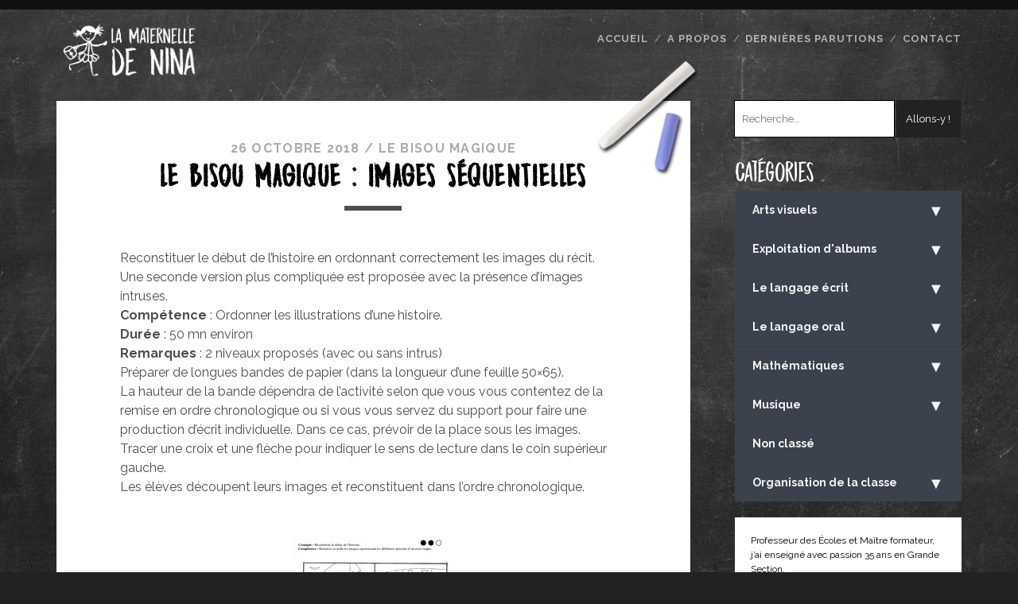

--- FILE ---
content_type: text/html; charset=UTF-8
request_url: http://www.lamaternelledenina.fr/2018/10/26/le-bisou-magique-images-sequentielles/
body_size: 12957
content:
<!DOCTYPE html>
<!--[if IE 9 ]>
<html class="ie9" lang="fr-FR"> <![endif]-->
<!--[if (gt IE 9)|!(IE)]><!-->
<html lang="fr-FR"><!--<![endif]-->

<head>
	<title>Le bisou magique : images séquentielles &#8211; La Maternelle de Nina</title>
<meta charset="UTF-8" />
<meta name="viewport" content="width=device-width, initial-scale=1" />
<meta name="template" content="Tracks 1.59" />
<meta name="generator" content="WordPress 4.9.28" />
<link rel='dns-prefetch' href='//s0.wp.com' />
<link rel='dns-prefetch' href='//s.gravatar.com' />
<link rel='dns-prefetch' href='//fonts.googleapis.com' />
<link rel='dns-prefetch' href='//s.w.org' />
<link rel="alternate" type="application/rss+xml" title="La Maternelle de Nina &raquo; Flux" href="http://www.lamaternelledenina.fr/feed/" />
<link rel="alternate" type="application/rss+xml" title="La Maternelle de Nina &raquo; Flux des commentaires" href="http://www.lamaternelledenina.fr/comments/feed/" />
<link rel="alternate" type="application/rss+xml" title="La Maternelle de Nina &raquo; Le bisou magique : images séquentielles Flux des commentaires" href="http://www.lamaternelledenina.fr/2018/10/26/le-bisou-magique-images-sequentielles/feed/" />
		<script type="text/javascript">
			window._wpemojiSettings = {"baseUrl":"https:\/\/s.w.org\/images\/core\/emoji\/11\/72x72\/","ext":".png","svgUrl":"https:\/\/s.w.org\/images\/core\/emoji\/11\/svg\/","svgExt":".svg","source":{"concatemoji":"http:\/\/www.lamaternelledenina.fr\/wp-includes\/js\/wp-emoji-release.min.js?ver=4.9.28"}};
			!function(e,a,t){var n,r,o,i=a.createElement("canvas"),p=i.getContext&&i.getContext("2d");function s(e,t){var a=String.fromCharCode;p.clearRect(0,0,i.width,i.height),p.fillText(a.apply(this,e),0,0);e=i.toDataURL();return p.clearRect(0,0,i.width,i.height),p.fillText(a.apply(this,t),0,0),e===i.toDataURL()}function c(e){var t=a.createElement("script");t.src=e,t.defer=t.type="text/javascript",a.getElementsByTagName("head")[0].appendChild(t)}for(o=Array("flag","emoji"),t.supports={everything:!0,everythingExceptFlag:!0},r=0;r<o.length;r++)t.supports[o[r]]=function(e){if(!p||!p.fillText)return!1;switch(p.textBaseline="top",p.font="600 32px Arial",e){case"flag":return s([55356,56826,55356,56819],[55356,56826,8203,55356,56819])?!1:!s([55356,57332,56128,56423,56128,56418,56128,56421,56128,56430,56128,56423,56128,56447],[55356,57332,8203,56128,56423,8203,56128,56418,8203,56128,56421,8203,56128,56430,8203,56128,56423,8203,56128,56447]);case"emoji":return!s([55358,56760,9792,65039],[55358,56760,8203,9792,65039])}return!1}(o[r]),t.supports.everything=t.supports.everything&&t.supports[o[r]],"flag"!==o[r]&&(t.supports.everythingExceptFlag=t.supports.everythingExceptFlag&&t.supports[o[r]]);t.supports.everythingExceptFlag=t.supports.everythingExceptFlag&&!t.supports.flag,t.DOMReady=!1,t.readyCallback=function(){t.DOMReady=!0},t.supports.everything||(n=function(){t.readyCallback()},a.addEventListener?(a.addEventListener("DOMContentLoaded",n,!1),e.addEventListener("load",n,!1)):(e.attachEvent("onload",n),a.attachEvent("onreadystatechange",function(){"complete"===a.readyState&&t.readyCallback()})),(n=t.source||{}).concatemoji?c(n.concatemoji):n.wpemoji&&n.twemoji&&(c(n.twemoji),c(n.wpemoji)))}(window,document,window._wpemojiSettings);
		</script>
		<style type="text/css">
img.wp-smiley,
img.emoji {
	display: inline !important;
	border: none !important;
	box-shadow: none !important;
	height: 1em !important;
	width: 1em !important;
	margin: 0 .07em !important;
	vertical-align: -0.1em !important;
	background: none !important;
	padding: 0 !important;
}
</style>
<link rel='stylesheet' id='uaf_client_css-css'  href='http://www.lamaternelledenina.fr/wp-content/uploads/useanyfont/uaf.css?ver=1520707173' type='text/css' media='all' />
<link rel='stylesheet' id='ct-tracks-google-fonts-css'  href='//fonts.googleapis.com/css?family=Raleway%3A400%2C700&#038;subset=latin%2Clatin-ext&#038;ver=4.9.28' type='text/css' media='all' />
<link rel='stylesheet' id='font-awesome-css'  href='http://www.lamaternelledenina.fr/wp-content/themes/tracks/assets/font-awesome/css/font-awesome.min.css?ver=4.9.28' type='text/css' media='all' />
<link rel='stylesheet' id='ct-tracks-style-css'  href='http://www.lamaternelledenina.fr/wp-content/themes/tracks/style.css?ver=4.9.28' type='text/css' media='all' />
<style id='ct-tracks-style-inline-css' type='text/css'>
#loop-container {
   width: 70%;
   float: left;
	position: relative;
}

#loop-sidebar {
   width: 25%;
   float: right;
   position: relative;
}

footer h1{
	display: none;
	visibility: hidden;
}

.page-template-full-width #loop-container{
	width: 100%;
}

#main{
	width: 88.89%;
	max-width: 1280px;
	background: transparent;
}

#loop-container .entry {
    width: 100%;
}

.entry-tags{
	position: relative !important;
	top: 0px !important;
	padding: 0px !important;
	text-align: left !important;
	width: 100% !important;
}

.entry-tags a{
display: inline-block !important;
	
}

.entry-tags a::after{
content: "|";
	padding-left: 6px;
	
}

body{
	background-image: url('http://www.lamaternelledenina.fr/wp-content/uploads/2018/03/chalkboard_texture_mc2015_by_mattiamc-d8dbnac.jpg') !important;
	/*background-size: cover;*/
	background-position: center top;
	background-attachment: fixed;
	/*background-attachment: fixed;*/
}

h1{
	color: white;
}

.site-header{
	padding-bottom: 10px;
}

.site-title{
		opacity: 1 !important;
}

.entry-header h1{
	font-size: 40px;
}

.entry-header,
.entry-container{
	padding: 0px 5%;
}

.search-form-container{
	margin: 0px
}

.nwa-widget{
	margin-top: 20px;
	color: white;
}

.nwa-widget:first-child{
	margin-top: 0px;
	
}

.nwa-widget:nth-child(3){
	background-color: white;
	padding: 20px;	
	color: black;
	font-size: 12px;
}

.nwa-widget .textwidget p{
	margin-top: 0px;
}

.nwa-widget .textwidget p:last-child{
	margin-bottom: 5px;	
}

.nwa-widget:nth-child(4){
	background-color: rgba(255,255,255,0.3);
	padding: 5px 20px;	
	color: black;
	font-size: 12px;
}


.blog .subcategory{
	display: none;
	visibility: hidden;
}

.subcategory ul{
	padding: 0px;
	margin: 0px;
	list-style-type: none;
}

.subcategory ul li{
	display: inline-block;
	color: grey;
	padding-right: 12px;
	border-right: 1px solid grey;
	margin-right: 8px !important;
}

.subcategory ul li a{
	color: #f2f2f2;
}

.subcategory ul li.current-cat{
	font-weight: bold;
}

.wpb_category_n_menu_accordion .current-cat a,
.wpb_category_n_menu_accordion .wpb-wmca-current-cat-parent a{
	background-color: white !important;
	color: #383F4A !important;
}

.entry-meta-bottom{
	margin-bottom: 0px;
}

.entry-categories{
	display: none;
	visibility: hidden;
}

.archive-header h1{
	font-size: 20px;
}

.comments {
    width: 100%;
}

.entry-meta, .entry-header, .entry-container, .comments {
    padding-left: 10%;
    padding-right: 10%;
}

.comments form textarea{
	width: 100%;
	max-width: none;
}

h1.entry-title{
	color: black;
}

#loop-container .entry::before{
	content:"";
	background-image: url('http://www.lamaternelledenina.fr/wp-content/uploads/2018/03/craies.png') !important;
	background-size: 100%;
	background-repeat: no-repeat;
	display: block;
	width: 140px;
	height: 165px;
	position: absolute;
	right: -20px;
	top: -55px;
	overflow: visible;
	z-index: 100;
}


#loop-container .entry::after{
	content:"";
	background-image: url('http://www.lamaternelledenina.fr/wp-content/uploads/2018/03/eponge-1.png') !important;
	background-size: 100%;
	background-repeat: no-repeat;
	display: block;
	width: 200px;
	height: 250px;
	position: absolute;
	left: -95px;
	bottom: -50px;
	overflow: visible;
	z-index: 200;
}

#loop-sidebar .search-form-container .search-field{
	width: 70%;
	padding: 0px 3%;
	margin: 0px;
}

#loop-sidebar .search-form-container .search-submit{
	width: 28%;
	max-width: 28%;
	min-width: 28%;
	margin: 0px;
	padding: 10px 0px;
	outline: solid 1px #222;;
}

#loop-sidebar ul.children li a{
	padding: 7px 25px;
}

#loop-sidebar .wpb-submenu-indicator{
	padding: 5px 50px;
	height: 30px;
	position: relative;
	left: 50px;
	top: -5px;
}

.entry .featured-image{
	display: none;
	visibility: hidden;
}


/*RESPONSIVE*/


@media only screen and (max-device-width: 1075px){
.comment-content {
	width: 100%;  
	margin-top: 10px;
}
	
}


@media only screen and (max-device-width: 768px){

#loop-container{
	width: 100% !important;
	float: none !important;
	margin-bottom: 40px;
}
	
.toggle-navigation{
	margin-right: 50px;
	z-index: 500;
	position: relative;
}
	
.pagination{
	margin: 40px 0px;	
}

#loop-sidebar{
	top: 0px;
	width: 100% !important;
	float: none !important;
}	
	
.archive-header{
	width: 100%;
}
	
}


@media only screen and (max-device-width: 600px){
	
.excerpt-title a:link, .entry-title a:link, .excerpt-title a:visited, .entry-title a:visited {
    /*color: #758975;*/
}
.excerpt-title a, .entry-title a {
    /*color: #758975;*/
}
	
.excerpt-content, .excerpt-content a{
		/*color: #758975;*/
}
	
}

@media only screen and (max-device-width: 550px){
	
	
.site-header {
    height: auto !important;
}

.site-title img {
   /*
    *  max-width: 100% !important;
	max-height: auto !important;
	 width: 100% !important;
	height: auto !important;
	*/
}	
	
	.alignleft, .alignright {
    float: none;
    margin: 20px auto;
    text-align: center;
    width: 100%;
		max-width: 100%;
}
	
}


@media only screen and (max-device-width: 320px){

	
}

.page-template-full-width #loop-container{
	width: 100%;
}

.oi_page_holder{
	background-color: white;
	padding: 50px;
}

.oi_portfolio_page_holder{
	text-align: center;
}

[data-vp-layout="tiles"] .vp-portfolio__item-img img{
	object-position: 0% !important;
}

.excerpt, .featured-image{
	background-color: #111111;
}

.featured-image{
	background-position: center;
		background-size: cover;
	background-repeat: no-repeat;
}


.nwa-widget a{
	/*color: #4d4d4d !important;*/
}

.entry-content h2{
	clear: both;
}

#subscribe-blog-blog_subscription-2 #subscribe-email input{
	width: 100%;
}

#subscribe-blog-blog_subscription-2 #subscribe-submit{
	text-align: center;
}

.sharedaddy{
	margin-top: 40px;
}

#loop-container ol li,
#loop-container ul li{
	margin: 10px 0px; 
}

#loop-container .important{
	background-color: #151417;
	padding: 10px;
	color: #758975;
}

#loop-container .important a{
	color: #758975;
}

.cat-item-have-child span.wpb-submenu-indicator{
	padding: 0px !important;
	position: relative !important;
	left: auto !important;
	right: 0px !important;
	top: 0px !important;
	height: 20px !important;
}

.wpb_category_n_menu_accordion li.wpb-submenu-indicator-minus > a > span.wpb-submenu-indicator {
    -ms-transform: rotate(180deg);
    -moz-transform: rotate(180deg);
    -webkit-transform: rotate(180deg);
    transform: rotate(180deg);
}
</style>
<link rel='stylesheet' id='wpb_wmca_accordion_style-css'  href='http://www.lamaternelledenina.fr/wp-content/plugins/wpb-accordion-menu-or-category/assets/css/wpb_wmca_style.css?ver=1.0' type='text/css' media='all' />
<link rel='stylesheet' id='social-logos-css'  href='http://www.lamaternelledenina.fr/wp-content/plugins/jetpack/_inc/social-logos/social-logos.min.css?ver=1' type='text/css' media='all' />
<link rel='stylesheet' id='jetpack_css-css'  href='http://www.lamaternelledenina.fr/wp-content/plugins/jetpack/css/jetpack.css?ver=5.9.4' type='text/css' media='all' />
<script type='text/javascript' src='http://www.lamaternelledenina.fr/wp-includes/js/jquery/jquery.js?ver=1.12.4'></script>
<script type='text/javascript' src='http://www.lamaternelledenina.fr/wp-includes/js/jquery/jquery-migrate.min.js?ver=1.4.1'></script>
<script type='text/javascript'>
/* <![CDATA[ */
var related_posts_js_options = {"post_heading":"h4"};
/* ]]> */
</script>
<script type='text/javascript' src='http://www.lamaternelledenina.fr/wp-content/plugins/jetpack/_inc/build/related-posts/related-posts.min.js?ver=20150408'></script>
<link rel='https://api.w.org/' href='http://www.lamaternelledenina.fr/wp-json/' />
<link rel="EditURI" type="application/rsd+xml" title="RSD" href="http://www.lamaternelledenina.fr/xmlrpc.php?rsd" />
<link rel="wlwmanifest" type="application/wlwmanifest+xml" href="http://www.lamaternelledenina.fr/wp-includes/wlwmanifest.xml" /> 
<link rel='prev' title='Le bisou magique : graphisme (2)' href='http://www.lamaternelledenina.fr/2018/10/26/le-bisou-magique-graphisme-2/' />
<link rel='next' title='Le bisou magique : jeu de loto des mots' href='http://www.lamaternelledenina.fr/2018/10/26/le-bisou-magique-jeu-de-loto-des-mots/' />
<link rel="canonical" href="http://www.lamaternelledenina.fr/2018/10/26/le-bisou-magique-images-sequentielles/" />
<link rel='shortlink' href='https://wp.me/p9JsFt-oq' />
<link rel="alternate" type="application/json+oembed" href="http://www.lamaternelledenina.fr/wp-json/oembed/1.0/embed?url=http%3A%2F%2Fwww.lamaternelledenina.fr%2F2018%2F10%2F26%2Fle-bisou-magique-images-sequentielles%2F" />
<link rel="alternate" type="text/xml+oembed" href="http://www.lamaternelledenina.fr/wp-json/oembed/1.0/embed?url=http%3A%2F%2Fwww.lamaternelledenina.fr%2F2018%2F10%2F26%2Fle-bisou-magique-images-sequentielles%2F&#038;format=xml" />

<link rel='dns-prefetch' href='//v0.wordpress.com'/>
<link rel='dns-prefetch' href='//widgets.wp.com'/>
<link rel='dns-prefetch' href='//s0.wp.com'/>
<link rel='dns-prefetch' href='//0.gravatar.com'/>
<link rel='dns-prefetch' href='//1.gravatar.com'/>
<link rel='dns-prefetch' href='//2.gravatar.com'/>
<link rel='dns-prefetch' href='//i0.wp.com'/>
<link rel='dns-prefetch' href='//i1.wp.com'/>
<link rel='dns-prefetch' href='//i2.wp.com'/>
<style type='text/css'>img#wpstats{display:none}</style>
<!-- Jetpack Open Graph Tags -->
<meta property="og:type" content="article" />
<meta property="og:title" content="Le bisou magique : images séquentielles" />
<meta property="og:url" content="http://www.lamaternelledenina.fr/2018/10/26/le-bisou-magique-images-sequentielles/" />
<meta property="og:description" content="Reconstituer le début de l&rsquo;histoire en ordonnant correctement les images du récit. Une seconde version plus compliquée est proposée avec la présence d&rsquo;images intruses. Compétence : Ordo…" />
<meta property="article:published_time" content="2018-10-26T12:10:08+00:00" />
<meta property="article:modified_time" content="2018-10-26T12:10:08+00:00" />
<meta property="og:site_name" content="La Maternelle de Nina" />
<meta property="og:image" content="https://i2.wp.com/www.lamaternelledenina.fr/wp-content/uploads/2018/10/Images-séquentielles-avec-images-intruses-page-001.jpg?fit=1200%2C848" />
<meta property="og:image:width" content="1200" />
<meta property="og:image:height" content="848" />
<meta property="og:locale" content="fr_FR" />
<meta name="twitter:text:title" content="Le bisou magique : images séquentielles" />
<meta name="twitter:image" content="https://i2.wp.com/www.lamaternelledenina.fr/wp-content/uploads/2018/10/Images-séquentielles-avec-images-intruses-page-001.jpg?fit=1200%2C848&#038;w=640" />
<meta name="twitter:card" content="summary_large_image" />
			<link rel="stylesheet" type="text/css" id="wp-custom-css" href="http://www.lamaternelledenina.fr/?custom-css=a3d707b00c" />
			
	<!-- AdSense / AJOUTE PAR VINZ -->
	
	<!--
	<script async src="//pagead2.googlesyndication.com/pagead/js/adsbygoogle.js"></script>
	<script>
 	 (adsbygoogle = window.adsbygoogle || []).push({
 	  	google_ad_client: "ca-pub-7483575210526140",
  	  	enable_page_level_ads: true
 	 });
	</script>
	-->
	
	
</head>

<body id="tracks" class="post-template-default single single-post postid-1514 single-format-standard ct-body singular singular-post singular-post-1514 not-front standard">
		<div id="overflow-container" class="overflow-container">
		<a class="skip-content" href="#main">Aller au contenu</a>
		<header id="site-header" class="site-header" role="banner">
						<div class="container">
				<div id="title-info" class="title-info">
					<div id='site-title' class='site-title'><a href='http://www.lamaternelledenina.fr'><span class='screen-reader-text'>La Maternelle de Nina</span><img class='logo' src='http://www.lamaternelledenina.fr/wp-content/uploads/2018/03/logo2.png' alt='La Maternelle de Nina' /></a></div>				</div>
				<button id="toggle-navigation" class="toggle-navigation">
	<i class="fa fa-bars"></i>
</button>

<div id="menu-primary-tracks" class="menu-primary-tracks"></div>
<div id="menu-primary" class="menu-container menu-primary" role="navigation">

	<div class="menu"><ul id="menu-primary-items" class="menu-primary-items"><li id="menu-item-77" class="menu-item menu-item-type-post_type menu-item-object-page menu-item-home menu-item-77"><a href="http://www.lamaternelledenina.fr/">Accueil</a></li>
<li id="menu-item-179" class="menu-item menu-item-type-post_type menu-item-object-page menu-item-179"><a href="http://www.lamaternelledenina.fr/a-propos/">A propos</a></li>
<li id="menu-item-76" class="menu-item menu-item-type-post_type menu-item-object-page current_page_parent menu-item-76"><a href="http://www.lamaternelledenina.fr/les-fiches/">Dernières parutions</a></li>
<li id="menu-item-75" class="menu-item menu-item-type-post_type menu-item-object-page menu-item-75"><a href="http://www.lamaternelledenina.fr/contact/">Contact</a></li>
</ul></div></div>			</div>
		</header>
		<div id="main" class="main" role="main">
			

	<div id="loop-container" class="loop-container">
	
		
		
		<div class="post-1514 post type-post status-publish format-standard has-post-thumbnail hentry category-le-bisou-magique tag-chronologie tag-images-sequentielles tag-lecture-dimages entry full-without-featured odd excerpt-1">
	<div class='featured-image' style='background-image: url(http://www.lamaternelledenina.fr/wp-content/uploads/2018/10/Images-séquentielles-avec-images-intruses-page-001.jpg)'></div>	<div class="entry-meta">
			<span class="date">26 octobre 2018</span>	<span> / </span>	<span class="category">
	<a href='http://www.lamaternelledenina.fr/category/albums/le-bisou-magique/'>Le bisou magique</a>	</span>	</div>
	<div class='entry-header'>
		<h1 class='entry-title'>Le bisou magique : images séquentielles</h1>
	</div>
	<div class="entry-container">
		<div class="entry-content">
			<article>
				<p>Reconstituer le début de l&rsquo;histoire en ordonnant correctement les images du récit.<br />
Une seconde version plus compliquée est proposée avec la présence d&rsquo;images intruses.<br />
<strong>Compétence</strong> : Ordonner les illustrations d&rsquo;une histoire.<br />
<strong>Durée</strong> : 50 mn environ<br />
<strong>Remarques</strong> : 2 niveaux proposés (avec ou sans intrus)<br />
Préparer de longues bandes de papier (dans la longueur d&rsquo;une feuille 50&#215;65).<br />
La hauteur de la bande dépendra de l&rsquo;activité selon que vous vous contentez de la remise en ordre chronologique ou si vous vous servez du support pour faire une production d&rsquo;écrit individuelle. Dans ce cas, prévoir de la place sous les images.<br />
Tracer une croix et une flèche pour indiquer le sens de lecture dans le coin supérieur gauche.<br />
Les élèves découpent leurs images et reconstituent dans l&rsquo;ordre chronologique.</p>
<p style="text-align: center;"> <img data-attachment-id="1517" data-permalink="http://www.lamaternelledenina.fr/2018/10/26/le-bisou-magique-images-sequentielles/images-sequentielles-page-001/" data-orig-file="https://i2.wp.com/www.lamaternelledenina.fr/wp-content/uploads/2018/10/Images-séquentielles-page-001.jpg?fit=1240%2C1754" data-orig-size="1240,1754" data-comments-opened="1" data-image-meta="{&quot;aperture&quot;:&quot;0&quot;,&quot;credit&quot;:&quot;&quot;,&quot;camera&quot;:&quot;&quot;,&quot;caption&quot;:&quot;&quot;,&quot;created_timestamp&quot;:&quot;0&quot;,&quot;copyright&quot;:&quot;&quot;,&quot;focal_length&quot;:&quot;0&quot;,&quot;iso&quot;:&quot;0&quot;,&quot;shutter_speed&quot;:&quot;0&quot;,&quot;title&quot;:&quot;&quot;,&quot;orientation&quot;:&quot;0&quot;}" data-image-title="Images séquentielles-page-001" data-image-description="" data-medium-file="https://i2.wp.com/www.lamaternelledenina.fr/wp-content/uploads/2018/10/Images-séquentielles-page-001.jpg?fit=212%2C300" data-large-file="https://i2.wp.com/www.lamaternelledenina.fr/wp-content/uploads/2018/10/Images-séquentielles-page-001.jpg?fit=724%2C1024" class="alignnone size-medium wp-image-1517" src="https://i2.wp.com/www.lamaternelledenina.fr/wp-content/uploads/2018/10/Images-séquentielles-page-001.jpg?resize=212%2C300" alt="" width="212" height="300" srcset="https://i2.wp.com/www.lamaternelledenina.fr/wp-content/uploads/2018/10/Images-séquentielles-page-001.jpg?resize=212%2C300 212w, https://i2.wp.com/www.lamaternelledenina.fr/wp-content/uploads/2018/10/Images-séquentielles-page-001.jpg?resize=768%2C1086 768w, https://i2.wp.com/www.lamaternelledenina.fr/wp-content/uploads/2018/10/Images-séquentielles-page-001.jpg?resize=724%2C1024 724w, https://i2.wp.com/www.lamaternelledenina.fr/wp-content/uploads/2018/10/Images-séquentielles-page-001.jpg?w=1240 1240w" sizes="(max-width: 212px) 100vw, 212px" data-recalc-dims="1" /></p>
<p style="text-align: center;"><a href="http://www.lamaternelledenina.fr/wp-content/uploads/2018/10/Images-séquentielles.pdf"><span style="color: #0000ff;">Document :  Images séquentielles</span></a></p>
<p style="text-align: center;">
<p><img data-attachment-id="1515" data-permalink="http://www.lamaternelledenina.fr/2018/10/26/le-bisou-magique-images-sequentielles/images-sequentielles-avec-images-intruses-page-001/" data-orig-file="https://i2.wp.com/www.lamaternelledenina.fr/wp-content/uploads/2018/10/Images-séquentielles-avec-images-intruses-page-001.jpg?fit=1754%2C1240" data-orig-size="1754,1240" data-comments-opened="1" data-image-meta="{&quot;aperture&quot;:&quot;0&quot;,&quot;credit&quot;:&quot;&quot;,&quot;camera&quot;:&quot;&quot;,&quot;caption&quot;:&quot;&quot;,&quot;created_timestamp&quot;:&quot;0&quot;,&quot;copyright&quot;:&quot;&quot;,&quot;focal_length&quot;:&quot;0&quot;,&quot;iso&quot;:&quot;0&quot;,&quot;shutter_speed&quot;:&quot;0&quot;,&quot;title&quot;:&quot;&quot;,&quot;orientation&quot;:&quot;0&quot;}" data-image-title="Images séquentielles avec images intruses-page-001" data-image-description="" data-medium-file="https://i2.wp.com/www.lamaternelledenina.fr/wp-content/uploads/2018/10/Images-séquentielles-avec-images-intruses-page-001.jpg?fit=300%2C212" data-large-file="https://i2.wp.com/www.lamaternelledenina.fr/wp-content/uploads/2018/10/Images-séquentielles-avec-images-intruses-page-001.jpg?fit=1024%2C724" class="size-medium wp-image-1515 aligncenter" src="https://i2.wp.com/www.lamaternelledenina.fr/wp-content/uploads/2018/10/Images-séquentielles-avec-images-intruses-page-001.jpg?resize=300%2C212" alt="" width="300" height="212" srcset="https://i2.wp.com/www.lamaternelledenina.fr/wp-content/uploads/2018/10/Images-séquentielles-avec-images-intruses-page-001.jpg?resize=300%2C212 300w, https://i2.wp.com/www.lamaternelledenina.fr/wp-content/uploads/2018/10/Images-séquentielles-avec-images-intruses-page-001.jpg?resize=768%2C543 768w, https://i2.wp.com/www.lamaternelledenina.fr/wp-content/uploads/2018/10/Images-séquentielles-avec-images-intruses-page-001.jpg?resize=1024%2C724 1024w" sizes="(max-width: 300px) 100vw, 300px" data-recalc-dims="1" /></p>
<p style="text-align: center;"><span style="color: #0000ff;"><a style="color: #0000ff;" href="http://www.lamaternelledenina.fr/wp-content/uploads/2018/10/Images-séquentielles-avec-images-intruses.pdf">Document : Images séquentielles avec images intruses</a></span></p>
<div class="sharedaddy sd-sharing-enabled"><div class="robots-nocontent sd-block sd-social sd-social-icon sd-sharing"><h3 class="sd-title">Partager&nbsp;:</h3><div class="sd-content"><ul><li class="share-twitter"><a rel="nofollow" data-shared="sharing-twitter-1514" class="share-twitter sd-button share-icon no-text" href="http://www.lamaternelledenina.fr/2018/10/26/le-bisou-magique-images-sequentielles/?share=twitter" target="_blank" title="Cliquez pour partager sur Twitter"><span></span><span class="sharing-screen-reader-text">Cliquez pour partager sur Twitter(ouvre dans une nouvelle fenêtre)</span></a></li><li class="share-facebook"><a rel="nofollow" data-shared="sharing-facebook-1514" class="share-facebook sd-button share-icon no-text" href="http://www.lamaternelledenina.fr/2018/10/26/le-bisou-magique-images-sequentielles/?share=facebook" target="_blank" title="Cliquez pour partager sur Facebook"><span></span><span class="sharing-screen-reader-text">Cliquez pour partager sur Facebook(ouvre dans une nouvelle fenêtre)</span></a></li><li class="share-google-plus-1"><a rel="nofollow" data-shared="sharing-google-1514" class="share-google-plus-1 sd-button share-icon no-text" href="http://www.lamaternelledenina.fr/2018/10/26/le-bisou-magique-images-sequentielles/?share=google-plus-1" target="_blank" title="Cliquez pour partager sur Google+"><span></span><span class="sharing-screen-reader-text">Cliquez pour partager sur Google+(ouvre dans une nouvelle fenêtre)</span></a></li><li class="share-end"></li></ul></div></div></div><div class='sharedaddy sd-block sd-like jetpack-likes-widget-wrapper jetpack-likes-widget-unloaded' id='like-post-wrapper-143821987-1514-69779ca297819' data-src='https://widgets.wp.com/likes/#blog_id=143821987&amp;post_id=1514&amp;origin=www.lamaternelledenina.fr&amp;obj_id=143821987-1514-69779ca297819' data-name='like-post-frame-143821987-1514-69779ca297819'><h3 class="sd-title">WordPress:</h3><div class='likes-widget-placeholder post-likes-widget-placeholder' style='height: 55px;'><span class='button'><span>J&#039;aime</span></span> <span class="loading">chargement&hellip;</span></div><span class='sd-text-color'></span><a class='sd-link-color'></a></div>
<div id='jp-relatedposts' class='jp-relatedposts' >
	<h3 class="jp-relatedposts-headline"><em>Articles similaires</em></h3>
</div>							</article>
		</div>
				<div class='entry-meta-bottom'>
			<nav class="further-reading">
	<p class="prev">
		<span>Article précédent</span>
		<a href="http://www.lamaternelledenina.fr/2018/10/26/le-bisou-magique-graphisme-2/">Le bisou magique : graphisme (2)</a>
	</p>
	<p class="next">
		<span>Article suivant</span>
		<a href="http://www.lamaternelledenina.fr/2018/10/26/le-bisou-magique-jeu-de-loto-des-mots/">Le bisou magique : jeu de loto des mots</a>
	</p>
</nav>			<div class="entry-categories"><p><span>Catégories</span><a href="http://www.lamaternelledenina.fr/category/albums/le-bisou-magique/" title="View all posts in Le bisou magique">Le bisou magique</a></p></div>			<div class="entry-tags"><p><span>Étiquettes</span><a href="http://www.lamaternelledenina.fr/tag/chronologie/" title="Afficher tous les articles avec l’étiquette chronologie">chronologie</a> <a href="http://www.lamaternelledenina.fr/tag/images-sequentielles/" title="Afficher tous les articles avec l’étiquette images séquentielles">images séquentielles</a> <a href="http://www.lamaternelledenina.fr/tag/lecture-dimages/" title="Afficher tous les articles avec l’étiquette lecture d&#039;images">lecture d&#039;images</a></p></div>		</div>
			</div>
</div>	<section id="comments" class="comments">
		<div class="comments-number">
			<h2>
				Soyez le premier à commenter			</h2>
		</div>
		<ol class="comment-list">
					</ol>
					<div id="respond" class="comment-respond">
		<h3 id="reply-title" class="comment-reply-title">Laisser un commentaire <small><a rel="nofollow" id="cancel-comment-reply-link" href="/2018/10/26/le-bisou-magique-images-sequentielles/#respond" style="display:none;">Annuler la réponse</a></small></h3>			<form action="http://www.lamaternelledenina.fr/wp-comments-post.php" method="post" id="commentform" class="comment-form" novalidate>
				<p class="comment-notes"><span id="email-notes">Votre adresse de messagerie ne sera pas publiée.</span> Les champs obligatoires sont indiqués avec <span class="required">*</span></p><p class="comment-form-comment">
            <label for="comment" class="screen-reader-text">Votre commentaire</label>
            <textarea required placeholder="Saisissez votre commentaire&#8230;" id="comment" name="comment" cols="45" rows="8" aria-required="true"></textarea>
        </p><p class="comment-form-author">
            <label for="author" class="screen-reader-text">Votre nom</label>
            <input placeholder="Votre nom*" id="author" name="author" type="text" value="" size="30" aria-required='true' />
    	</p>
<p class="comment-form-email">
            <label for="email" class="screen-reader-text">Votre adresse e-mail</label>
            <input placeholder="Votre adresse e-mail*" id="email" name="email" type="email" value="" size="30" aria-required='true' />
    	</p>
<p class="comment-form-url">
            <label for="url" class="screen-reader-text">L’adresse URL de votre site</label>
            <input placeholder="Votre URL" id="url" name="url" type="url" value="" size="30" />
            </p>
<p class="form-submit"><input name="submit" type="submit" id="submit" class="submit" value="Laisser un commentaire" /> <input type='hidden' name='comment_post_ID' value='1514' id='comment_post_ID' />
<input type='hidden' name='comment_parent' id='comment_parent' value='0' />
</p><p style="display: none;"><input type="hidden" id="akismet_comment_nonce" name="akismet_comment_nonce" value="781c2535e5" /></p><p class="comment-subscription-form"><input type="checkbox" name="subscribe_comments" id="subscribe_comments" value="subscribe" style="width: auto; -moz-appearance: checkbox; -webkit-appearance: checkbox;" /> <label class="subscribe-label" id="subscribe-label" for="subscribe_comments">Prévenez-moi de tous les nouveaux commentaires par e-mail.</label></p><p class="comment-subscription-form"><input type="checkbox" name="subscribe_blog" id="subscribe_blog" value="subscribe" style="width: auto; -moz-appearance: checkbox; -webkit-appearance: checkbox;" /> <label class="subscribe-label" id="subscribe-blog-label" for="subscribe_blog">Prévenez-moi de tous les nouveaux articles par email.</label></p><input type="hidden" id="ak_js" name="ak_js" value="170"/><textarea name="ak_hp_textarea" cols="45" rows="8" maxlength="100" style="display: none !important;"></textarea>			</form>
			</div><!-- #respond -->
		</section>
			
				
	</div>
	
	
	<div id="loop-sidebar" class="loop-sidebar">
		
				
	 	 <div class="nwa-widget"><div class='search-form-container'>
	<button id="search-icon" class="search-icon">
		<i class="fa fa-search"></i>
	</button>
	<form role="search" method="get" class="search-form" action="http://www.lamaternelledenina.fr/">
		<label class="screen-reader-text">Recherche pour :</label>
		<input type="search" class="search-field" placeholder="Recherche&#8230;" value=""
		       name="s" title="Recherche pour :"/>
		<input type="submit" class="search-submit" value='Allons-y !'/>
	</form>
</div></div><div class="widget_text nwa-widget"><h2 class="nwa-title">Catégories</h2><div class="textwidget custom-html-widget">
		<div id="wpb_wcma_menu_753" class="wpb_category_n_menu_accordion">
			<ul>
					<li class="cat-item cat-item-79 cat-item-have-child"><a href="http://www.lamaternelledenina.fr/category/arts-visuels/" >Arts visuels</a>
<ul class='children'>
	<li class="cat-item cat-item-80"><a href="http://www.lamaternelledenina.fr/category/arts-visuels/activites-autour-de-la-nature/" >Activités autour de la nature</a>
</li>
	<li class="cat-item cat-item-83"><a href="http://www.lamaternelledenina.fr/category/arts-visuels/activites-en-lien-avec-la-fete-des-meres-et-peres/" >Activités en lien avec la fête des mères et pères</a>
</li>
	<li class="cat-item cat-item-82"><a href="http://www.lamaternelledenina.fr/category/arts-visuels/activites-en-lien-avec-le-carnaval/" >Activités en lien avec le carnaval</a>
</li>
	<li class="cat-item cat-item-81"><a href="http://www.lamaternelledenina.fr/category/arts-visuels/activites-en-lien-avec-noel/" >Activités en lien avec Noël</a>
</li>
	<li class="cat-item cat-item-356"><a href="http://www.lamaternelledenina.fr/category/arts-visuels/activites-en-lien-avec-paques/" >Activités en lien avec Pâques</a>
</li>
	<li class="cat-item cat-item-95"><a href="http://www.lamaternelledenina.fr/category/arts-visuels/decouverte-dartistes/" >Découverte d&#039;artistes</a>
</li>
</ul>
</li>
	<li class="cat-item cat-item-14 cat-item-have-child"><a href="http://www.lamaternelledenina.fr/category/albums/" >Exploitation d&#039;albums</a>
<ul class='children'>
	<li class="cat-item cat-item-365"><a href="http://www.lamaternelledenina.fr/category/albums/bibliographies/" >Bibliographies</a>
</li>
	<li class="cat-item cat-item-16"><a href="http://www.lamaternelledenina.fr/category/albums/calinours-va-a-lecole/" >Calinours va à l’école</a>
</li>
	<li class="cat-item cat-item-20"><a href="http://www.lamaternelledenina.fr/category/albums/gruffalo/" >Gruffalo</a>
</li>
	<li class="cat-item cat-item-21"><a href="http://www.lamaternelledenina.fr/category/albums/il-faut-soigner-le-pere-noel/" >Il faut soigner le Père Noël</a>
</li>
	<li class="cat-item cat-item-25"><a href="http://www.lamaternelledenina.fr/category/albums/lhistoire-du-chevalier-coeurdor/" >L’histoire du chevalier Coeurdor</a>
</li>
	<li class="cat-item cat-item-19"><a href="http://www.lamaternelledenina.fr/category/albums/la-sorciere-dans-les-airs/" >La sorcière dans les airs</a>
</li>
	<li class="cat-item cat-item-15"><a href="http://www.lamaternelledenina.fr/category/albums/le-bisou-magique/" >Le bisou magique</a>
</li>
	<li class="cat-item cat-item-32"><a href="http://www.lamaternelledenina.fr/category/albums/le-monstre-du-tableau/" >Le monstre du tableau</a>
</li>
	<li class="cat-item cat-item-26"><a href="http://www.lamaternelledenina.fr/category/albums/le-noel-du-herisson/" >Le Noël du hérisson</a>
</li>
	<li class="cat-item cat-item-29"><a href="http://www.lamaternelledenina.fr/category/albums/les-bons-amis/" >Les bons amis</a>
</li>
	<li class="cat-item cat-item-30"><a href="http://www.lamaternelledenina.fr/category/albums/les-deniers-de-compere-lapin/" >Les deniers de Compère Lapin</a>
</li>
	<li class="cat-item cat-item-33"><a href="http://www.lamaternelledenina.fr/category/albums/pelagie-la-sorciere/" >Pélagie la sorcière</a>
</li>
	<li class="cat-item cat-item-34"><a href="http://www.lamaternelledenina.fr/category/albums/rafara/" >Rafara</a>
</li>
	<li class="cat-item cat-item-35"><a href="http://www.lamaternelledenina.fr/category/albums/roule-galette/" >Roule galette</a>
</li>
	<li class="cat-item cat-item-36"><a href="http://www.lamaternelledenina.fr/category/albums/souriceau-veut-apprendre-a-lire/" >Souriceau veut apprendre à lire</a>
</li>
	<li class="cat-item cat-item-37"><a href="http://www.lamaternelledenina.fr/category/albums/une-soupe-100-sorciere/" >Une soupe 100% sorcière</a>
</li>
</ul>
</li>
	<li class="cat-item cat-item-52 cat-item-have-child"><a href="http://www.lamaternelledenina.fr/category/le-langage-ecrit/" >Le langage écrit</a>
<ul class='children'>
	<li class="cat-item cat-item-65"><a href="http://www.lamaternelledenina.fr/category/le-langage-ecrit/l-ecriture-pedagogie/" >L ‘écriture : pédagogie</a>
</li>
	<li class="cat-item cat-item-66"><a href="http://www.lamaternelledenina.fr/category/le-langage-ecrit/lecriture-activites/" >L’écriture : activités</a>
</li>
	<li class="cat-item cat-item-54"><a href="http://www.lamaternelledenina.fr/category/le-langage-ecrit/la-lecture-affichages/" >La lecture : affichages</a>
</li>
	<li class="cat-item cat-item-56"><a href="http://www.lamaternelledenina.fr/category/le-langage-ecrit/la-lecture-discrimination-visuelle/" >La lecture : discrimination visuelle</a>
</li>
	<li class="cat-item cat-item-57"><a href="http://www.lamaternelledenina.fr/category/le-langage-ecrit/la-lecture-travail-autour-du-prenom/" >La lecture : travail autour du prénom</a>
</li>
	<li class="cat-item cat-item-62"><a href="http://www.lamaternelledenina.fr/category/le-langage-ecrit/la-production-decrits-ecriture-autonome/" >La production d’écrits : écriture autonome</a>
</li>
	<li class="cat-item cat-item-61"><a href="http://www.lamaternelledenina.fr/category/le-langage-ecrit/la-production-decrits-pedagogie/" >La production d’écrits : pédagogie</a>
</li>
	<li class="cat-item cat-item-64"><a href="http://www.lamaternelledenina.fr/category/le-langage-ecrit/le-graphisme-activites/" >Le graphisme : activités</a>
</li>
</ul>
</li>
	<li class="cat-item cat-item-38 cat-item-have-child"><a href="http://www.lamaternelledenina.fr/category/le-langage-oral/" >Le langage oral</a>
<ul class='children'>
	<li class="cat-item cat-item-43"><a href="http://www.lamaternelledenina.fr/category/le-langage-oral/la-phonologie-ca-commence-comme/" >La phonologie : ça commence comme</a>
</li>
	<li class="cat-item cat-item-44"><a href="http://www.lamaternelledenina.fr/category/le-langage-oral/la-phonologie-ca-finit-comme/" >La phonologie : ça finit comme</a>
</li>
	<li class="cat-item cat-item-41"><a href="http://www.lamaternelledenina.fr/category/le-langage-oral/la-phonologie-pedagogie/" >La phonologie : pédagogie</a>
</li>
	<li class="cat-item cat-item-40"><a href="http://www.lamaternelledenina.fr/category/le-langage-oral/le-vocabulaire-devinettes/" >Le vocabulaire : devinettes</a>
</li>
</ul>
</li>
	<li class="cat-item cat-item-67 cat-item-have-child"><a href="http://www.lamaternelledenina.fr/category/mathematiques/" >Mathématiques</a>
<ul class='children'>
	<li class="cat-item cat-item-77"><a href="http://www.lamaternelledenina.fr/category/mathematiques/espace-activites/" >Espace : activités</a>
</li>
	<li class="cat-item cat-item-78"><a href="http://www.lamaternelledenina.fr/category/mathematiques/la-maquette-de-la-classe/" >La maquette de la classe</a>
</li>
	<li class="cat-item cat-item-69"><a href="http://www.lamaternelledenina.fr/category/mathematiques/le-nombre-affichage-et-outils/" >Le nombre : affichage et outils</a>
</li>
	<li class="cat-item cat-item-70"><a href="http://www.lamaternelledenina.fr/category/mathematiques/le-nombre-comparer-des-quantites/" >Le nombre : comparer des quantités</a>
</li>
	<li class="cat-item cat-item-71"><a href="http://www.lamaternelledenina.fr/category/mathematiques/le-nombre-denombrer/" >Le nombre : dénombrer</a>
</li>
	<li class="cat-item cat-item-73"><a href="http://www.lamaternelledenina.fr/category/mathematiques/les-formes-activites/" >Les formes : activités</a>
</li>
	<li class="cat-item cat-item-72"><a href="http://www.lamaternelledenina.fr/category/mathematiques/les-formes-pedagogie/" >Les formes : pédagogie</a>
</li>
	<li class="cat-item cat-item-76"><a href="http://www.lamaternelledenina.fr/category/mathematiques/rallyes-mathematiques/" >Rallyes mathématiques</a>
</li>
	<li class="cat-item cat-item-75"><a href="http://www.lamaternelledenina.fr/category/mathematiques/resolution-de-probleme-activites/" >Résolution de problème : activités</a>
</li>
</ul>
</li>
	<li class="cat-item cat-item-85 cat-item-have-child"><a href="http://www.lamaternelledenina.fr/category/musique/" >Musique</a>
<ul class='children'>
	<li class="cat-item cat-item-87"><a href="http://www.lamaternelledenina.fr/category/musique/chants/" >Chants</a>
</li>
	<li class="cat-item cat-item-86"><a href="http://www.lamaternelledenina.fr/category/musique/pedagogie/" >Pédagogie</a>
</li>
</ul>
</li>
	<li class="cat-item cat-item-1"><a href="http://www.lamaternelledenina.fr/category/non-classe/" >Non classé</a>
</li>
	<li class="cat-item cat-item-2 cat-item-have-child"><a href="http://www.lamaternelledenina.fr/category/organisation-de-la-classe/" >Organisation de la classe</a>
<ul class='children'>
	<li class="cat-item cat-item-8"><a href="http://www.lamaternelledenina.fr/category/organisation-de-la-classe/affichages/" >Affichages</a>
</li>
	<li class="cat-item cat-item-4"><a href="http://www.lamaternelledenina.fr/category/organisation-de-la-classe/fonctionnement/" >Fonctionnement</a>
</li>
	<li class="cat-item cat-item-10"><a href="http://www.lamaternelledenina.fr/category/organisation-de-la-classe/le-cahier-de-reussite/" >Le cahier de réussite</a>
</li>
	<li class="cat-item cat-item-9"><a href="http://www.lamaternelledenina.fr/category/organisation-de-la-classe/les-ateliers-autonomes/" >Les ateliers autonomes</a>
</li>
	<li class="cat-item cat-item-7"><a href="http://www.lamaternelledenina.fr/category/organisation-de-la-classe/outils-de-leleve/" >Outils de l’élève</a>
</li>
	<li class="cat-item cat-item-5"><a href="http://www.lamaternelledenina.fr/category/organisation-de-la-classe/regles-de-vie/" >Règles de vie</a>
</li>
	<li class="cat-item cat-item-13"><a href="http://www.lamaternelledenina.fr/category/organisation-de-la-classe/un-tbi-en-classe/" >Un TBI en classe</a>
</li>
	<li class="cat-item cat-item-3"><a href="http://www.lamaternelledenina.fr/category/organisation-de-la-classe/une-journee-de-classe/" >Une journée de classe</a>
</li>
</ul>
</li>
			</ul>
		</div>


	    <script type="text/javascript">
		  jQuery(function($){
		    $('#wpb_wcma_menu_753 > ul').navgoco({
              caretHtml: '&#9660;',
              accordion: false,
              openClass: 'wpb-submenu-indicator-minus',
              save: true,
              cookie: {
                  name: 'navgoco',
                  expires: false,
                  path: '/'
              },
              slide: {
                  duration: 400,
                  easing: 'swing'
              }
          });

		  });
		</script>

		</div></div><div class="nwa-widget">			<div class="textwidget"><p>Professeur des Écoles et Maître formateur, j’ai enseigné avec passion 35 ans en Grande Section.</p>
<p>A travers ce blog, j’ai souhaité partager les documents que j’ai conçus, améliorés et utilisés au fil des années pour vous aider à démarrer en Grande Section ou vous faire gagner du temps.</p>
<p>De nombreuses activités sont déclinées en plusieurs niveaux de façon à s’adapter aux compétences des élèves.</p>
</div>
		</div><div class="nwa-widget"><h2 class="nwa-title">S&#039;abonner !</h2>
			<form action="#" method="post" accept-charset="utf-8" id="subscribe-blog-blog_subscription-2">
				<div id="subscribe-text"><p>Saisissez votre adresse e-mail pour vous abonner au blog et recevoir une notification mail de chaque nouvel article</p>
</div>					<p id="subscribe-email">
						<label id="jetpack-subscribe-label" for="subscribe-field-blog_subscription-2">
							Adresse e-mail						</label>
						<input type="email" name="email" required="required" class="required" value="" id="subscribe-field-blog_subscription-2" placeholder="Adresse e-mail" />
					</p>

					<p id="subscribe-submit">
						<input type="hidden" name="action" value="subscribe" />
						<input type="hidden" name="source" value="http://www.lamaternelledenina.fr/2018/10/26/le-bisou-magique-images-sequentielles/" />
						<input type="hidden" name="sub-type" value="widget" />
						<input type="hidden" name="redirect_fragment" value="blog_subscription-2" />
												<input type="submit" value="Abonnez-vous" name="jetpack_subscriptions_widget" />
					</p>
							</form>

			<script>
			/*
			Custom functionality for safari and IE
			 */
			(function( d ) {
				// In case the placeholder functionality is available we remove labels
				if ( ( 'placeholder' in d.createElement( 'input' ) ) ) {
					var label = d.querySelector( 'label[for=subscribe-field-blog_subscription-2]' );
						label.style.clip 	 = 'rect(1px, 1px, 1px, 1px)';
						label.style.position = 'absolute';
						label.style.height   = '1px';
						label.style.width    = '1px';
						label.style.overflow = 'hidden';
				}

				// Make sure the email value is filled in before allowing submit
				var form = d.getElementById('subscribe-blog-blog_subscription-2'),
					input = d.getElementById('subscribe-field-blog_subscription-2'),
					handler = function( event ) {
						if ( '' === input.value ) {
							input.focus();

							if ( event.preventDefault ){
								event.preventDefault();
							}

							return false;
						}
					};

				if ( window.addEventListener ) {
					form.addEventListener( 'submit', handler, false );
				} else {
					form.attachEvent( 'onsubmit', handler );
				}
			})( document );
			</script>
				
</div>	 	 
	</div>
	



</div> <!-- .main -->

<footer id="site-footer" class="site-footer" role="contentinfo">
	<h1>
		<a href="http://www.lamaternelledenina.fr">La Maternelle de Nina</a>
	</h1>
		<div class="design-credit">
		<p>
			Réalisation <a href="http://skwid-creation.fr" target="_blank">Skwid Création</a>		</p>
	</div>
</footer>

	<button id="return-top" class="return-top">
		<i class="fa fa-arrow-up"></i>
	</button>

</div><!-- .overflow-container -->

	<div style="display:none">
	</div>

	<script type="text/javascript">
		window.WPCOM_sharing_counts = {"http:\/\/www.lamaternelledenina.fr\/2018\/10\/26\/le-bisou-magique-images-sequentielles\/":1514};
	</script>
<!--[if lte IE 8]>
<link rel='stylesheet' id='jetpack-carousel-ie8fix-css'  href='http://www.lamaternelledenina.fr/wp-content/plugins/jetpack/modules/carousel/jetpack-carousel-ie8fix.css?ver=20121024' type='text/css' media='all' />
<![endif]-->
<script type='text/javascript' src='http://www.lamaternelledenina.fr/wp-content/plugins/jetpack/_inc/build/photon/photon.min.js?ver=20130122'></script>
<script type='text/javascript' src='https://s0.wp.com/wp-content/js/devicepx-jetpack.js?ver=202605'></script>
<script type='text/javascript' src='http://www.lamaternelledenina.fr/wp-content/plugins/wpb-accordion-menu-or-category/assets/js/jquery.cookie.js?ver=1.4.1'></script>
<script type='text/javascript' src='http://www.lamaternelledenina.fr/wp-content/plugins/wpb-accordion-menu-or-category/assets/js/jquery.navgoco.min.js?ver=1.0'></script>
<script type='text/javascript' src='http://s.gravatar.com/js/gprofiles.js?ver=2026Janaa'></script>
<script type='text/javascript'>
/* <![CDATA[ */
var WPGroHo = {"my_hash":""};
/* ]]> */
</script>
<script type='text/javascript' src='http://www.lamaternelledenina.fr/wp-content/plugins/jetpack/modules/wpgroho.js?ver=4.9.28'></script>
<script type='text/javascript' src='http://www.lamaternelledenina.fr/wp-content/themes/tracks/js/build/production.min.js?ver=4.9.28'></script>
<script type='text/javascript' src='http://www.lamaternelledenina.fr/wp-includes/js/comment-reply.min.js?ver=4.9.28'></script>
<script type='text/javascript' src='http://www.lamaternelledenina.fr/wp-content/plugins/wp-gallery-custom-links/wp-gallery-custom-links.js?ver=1.1'></script>
<script type='text/javascript' src='http://www.lamaternelledenina.fr/wp-includes/js/wp-embed.min.js?ver=4.9.28'></script>
<script type='text/javascript' src='http://www.lamaternelledenina.fr/wp-content/plugins/jetpack/_inc/build/spin.min.js?ver=1.3'></script>
<script type='text/javascript' src='http://www.lamaternelledenina.fr/wp-content/plugins/jetpack/_inc/build/jquery.spin.min.js?ver=1.3'></script>
<script type='text/javascript'>
/* <![CDATA[ */
var jetpackCarouselStrings = {"widths":[370,700,1000,1200,1400,2000],"is_logged_in":"","lang":"fr","ajaxurl":"http:\/\/www.lamaternelledenina.fr\/wp-admin\/admin-ajax.php","nonce":"51eb461ecb","display_exif":"1","display_geo":"1","single_image_gallery":"1","single_image_gallery_media_file":"","background_color":"black","comment":"Commentaire","post_comment":"Laisser un commentaire","write_comment":"\u00c9crire un commentaire...","loading_comments":"Chargement des commentaires\u2026","download_original":"Afficher dans sa taille r\u00e9elle <span class=\"photo-size\">{0}<span class=\"photo-size-times\">\u00d7<\/span>{1}<\/span>.","no_comment_text":"Veuillez ajouter du contenu \u00e0 votre commentaire.","no_comment_email":"Merci de renseigner une adresse e-mail.","no_comment_author":"Merci de renseigner votre nom.","comment_post_error":"Une erreur s'est produite \u00e0 la publication de votre commentaire. Veuillez nous en excuser, et r\u00e9essayer dans quelques instants.","comment_approved":"Votre commentaire a \u00e9t\u00e9 approuv\u00e9.","comment_unapproved":"Votre commentaire est en attente de validation.","camera":"Appareil photo","aperture":"Ouverture","shutter_speed":"Vitesse d'obturation","focal_length":"Focale","copyright":"Copyright","comment_registration":"0","require_name_email":"1","login_url":"http:\/\/www.lamaternelledenina.fr\/wp-login.php?redirect_to=http%3A%2F%2Fwww.lamaternelledenina.fr%2F2018%2F10%2F26%2Fle-bisou-magique-images-sequentielles%2F","blog_id":"1","meta_data":["camera","aperture","shutter_speed","focal_length","copyright"],"local_comments_commenting_as":"<fieldset><label for=\"email\">E-mail (requis)<\/label> <input type=\"text\" name=\"email\" class=\"jp-carousel-comment-form-field jp-carousel-comment-form-text-field\" id=\"jp-carousel-comment-form-email-field\" \/><\/fieldset><fieldset><label for=\"author\">Nom (requis)<\/label> <input type=\"text\" name=\"author\" class=\"jp-carousel-comment-form-field jp-carousel-comment-form-text-field\" id=\"jp-carousel-comment-form-author-field\" \/><\/fieldset><fieldset><label for=\"url\">Site web<\/label> <input type=\"text\" name=\"url\" class=\"jp-carousel-comment-form-field jp-carousel-comment-form-text-field\" id=\"jp-carousel-comment-form-url-field\" \/><\/fieldset>"};
/* ]]> */
</script>
<script type='text/javascript' src='http://www.lamaternelledenina.fr/wp-content/plugins/jetpack/_inc/build/carousel/jetpack-carousel.min.js?ver=20170209'></script>
<script type='text/javascript' src='http://www.lamaternelledenina.fr/wp-content/plugins/jetpack/_inc/build/postmessage.min.js?ver=5.9.4'></script>
<script type='text/javascript' src='http://www.lamaternelledenina.fr/wp-content/plugins/jetpack/_inc/build/jquery.jetpack-resize.min.js?ver=5.9.4'></script>
<script type='text/javascript' src='http://www.lamaternelledenina.fr/wp-content/plugins/jetpack/_inc/build/likes/queuehandler.min.js?ver=5.9.4'></script>
<script defer type='text/javascript' src='http://www.lamaternelledenina.fr/wp-content/plugins/akismet/_inc/form.js?ver=4.1.11'></script>
<script type='text/javascript'>
/* <![CDATA[ */
var sharing_js_options = {"lang":"en","counts":"1"};
/* ]]> */
</script>
<script type='text/javascript' src='http://www.lamaternelledenina.fr/wp-content/plugins/jetpack/_inc/build/sharedaddy/sharing.min.js?ver=5.9.4'></script>
<script type='text/javascript'>
var windowOpen;
			jQuery( document.body ).on( 'click', 'a.share-twitter', function() {
				// If there's another sharing window open, close it.
				if ( 'undefined' !== typeof windowOpen ) {
					windowOpen.close();
				}
				windowOpen = window.open( jQuery( this ).attr( 'href' ), 'wpcomtwitter', 'menubar=1,resizable=1,width=600,height=350' );
				return false;
			});
var windowOpen;
			jQuery( document.body ).on( 'click', 'a.share-facebook', function() {
				// If there's another sharing window open, close it.
				if ( 'undefined' !== typeof windowOpen ) {
					windowOpen.close();
				}
				windowOpen = window.open( jQuery( this ).attr( 'href' ), 'wpcomfacebook', 'menubar=1,resizable=1,width=600,height=400' );
				return false;
			});
var windowOpen;
			jQuery( document.body ).on( 'click', 'a.share-google-plus-1', function() {
				// If there's another sharing window open, close it.
				if ( 'undefined' !== typeof windowOpen ) {
					windowOpen.close();
				}
				windowOpen = window.open( jQuery( this ).attr( 'href' ), 'wpcomgoogle-plus-1', 'menubar=1,resizable=1,width=480,height=550' );
				return false;
			});
</script>
	<iframe src='https://widgets.wp.com/likes/master.html?ver=20171126#ver=20171126&amp;lang=fr' scrolling='no' id='likes-master' name='likes-master' style='display:none;'></iframe>
	<div id='likes-other-gravatars'><div class="likes-text"><span>%d</span> blogueurs aiment cette page :</div><ul class="wpl-avatars sd-like-gravatars"></ul></div>
	<script type='text/javascript' src='https://stats.wp.com/e-202605.js' async='async' defer='defer'></script>
<script type='text/javascript'>
	_stq = window._stq || [];
	_stq.push([ 'view', {v:'ext',j:'1:5.9.4',blog:'143821987',post:'1514',tz:'1',srv:'www.lamaternelledenina.fr'} ]);
	_stq.push([ 'clickTrackerInit', '143821987', '1514' ]);
</script>
</body>
</html>

--- FILE ---
content_type: text/css
request_url: http://www.lamaternelledenina.fr/wp-content/uploads/useanyfont/uaf.css?ver=1520707173
body_size: 253
content:
			@font-face {
				font-family: 'dk';
				font-style: normal;
				src: url('/wp-content/uploads/useanyfont/180309060624DK.eot');
				src: local('dk'), url('/wp-content/uploads/useanyfont/180309060624DK.eot') format('embedded-opentype'), url('/wp-content/uploads/useanyfont/180309060624DK.woff') format('woff');
			}
            
            .dk{font-family: 'dk' !important;}
            
						h1, h1{
					font-family: 'dk' !important;
				}
						h1, #site-title{
					font-family: 'dk' !important;
				}
						.excerpt-title{
					font-family: 'dk' !important;
				}
						h2{
					font-family: 'dk' !important;
				}
						.design-credit p{
					font-family: 'dk' !important;
				}
		

--- FILE ---
content_type: text/css
request_url: http://www.lamaternelledenina.fr/?custom-css=a3d707b00c
body_size: 1853
content:
#loop-container {
   width: 70%;
   float: left;
	position: relative;
}

#loop-sidebar {
   width: 25%;
   float: right;
   position: relative;
}

footer h1{
	display: none;
	visibility: hidden;
}

.page-template-full-width #loop-container{
	width: 100%;
}

#main{
	width: 88.89%;
	max-width: 1280px;
	background: transparent;
}

#loop-container .entry {
    width: 100%;
}

.entry-tags{
	position: relative !important;
	top: 0px !important;
	padding: 0px !important;
	text-align: left !important;
	width: 100% !important;
}

.entry-tags a{
display: inline-block !important;
	
}

.entry-tags a::after{
content: "|";
	padding-left: 6px;
	
}

body{
	background-image: url('http://www.lamaternelledenina.fr/wp-content/uploads/2018/03/chalkboard_texture_mc2015_by_mattiamc-d8dbnac.jpg') !important;
	/*background-size: cover;*/
	background-position: center top;
	background-attachment: fixed;
	/*background-attachment: fixed;*/
}

h1{
	color: white;
}

.site-header{
	padding-bottom: 10px;
}

.site-title{
		opacity: 1 !important;
}

.entry-header h1{
	font-size: 40px;
}

.entry-header,
.entry-container{
	padding: 0px 5%;
}

.search-form-container{
	margin: 0px
}

.nwa-widget{
	margin-top: 20px;
	color: white;
}

.nwa-widget:first-child{
	margin-top: 0px;
	
}

.nwa-widget:nth-child(3){
	background-color: white;
	padding: 20px;	
	color: black;
	font-size: 12px;
}

.nwa-widget .textwidget p{
	margin-top: 0px;
}

.nwa-widget .textwidget p:last-child{
	margin-bottom: 5px;	
}

.nwa-widget:nth-child(4){
	background-color: rgba(255,255,255,0.3);
	padding: 5px 20px;	
	color: black;
	font-size: 12px;
}


.blog .subcategory{
	display: none;
	visibility: hidden;
}

.subcategory ul{
	padding: 0px;
	margin: 0px;
	list-style-type: none;
}

.subcategory ul li{
	display: inline-block;
	color: grey;
	padding-right: 12px;
	border-right: 1px solid grey;
	margin-right: 8px !important;
}

.subcategory ul li a{
	color: #f2f2f2;
}

.subcategory ul li.current-cat{
	font-weight: bold;
}

.wpb_category_n_menu_accordion .current-cat a,
.wpb_category_n_menu_accordion .wpb-wmca-current-cat-parent a{
	background-color: white !important;
	color: #383F4A !important;
}

.entry-meta-bottom{
	margin-bottom: 0px;
}

.entry-categories{
	display: none;
	visibility: hidden;
}

.archive-header h1{
	font-size: 20px;
}

.comments {
    width: 100%;
}

.entry-meta, .entry-header, .entry-container, .comments {
    padding-left: 10%;
    padding-right: 10%;
}

.comments form textarea{
	width: 100%;
	max-width: none;
}

h1.entry-title{
	color: black;
}

#loop-container .entry::before{
	content:"";
	background-image: url('http://www.lamaternelledenina.fr/wp-content/uploads/2018/03/craies.png') !important;
	background-size: 100%;
	background-repeat: no-repeat;
	display: block;
	width: 140px;
	height: 165px;
	position: absolute;
	right: -20px;
	top: -55px;
	overflow: visible;
	z-index: 100;
}


#loop-container .entry::after{
	content:"";
	background-image: url('http://www.lamaternelledenina.fr/wp-content/uploads/2018/03/eponge-1.png') !important;
	background-size: 100%;
	background-repeat: no-repeat;
	display: block;
	width: 200px;
	height: 250px;
	position: absolute;
	left: -95px;
	bottom: -50px;
	overflow: visible;
	z-index: 200;
}

#loop-sidebar .search-form-container .search-field{
	width: 70%;
	padding: 0px 3%;
	margin: 0px;
}

#loop-sidebar .search-form-container .search-submit{
	width: 28%;
	max-width: 28%;
	min-width: 28%;
	margin: 0px;
	padding: 10px 0px;
	outline: solid 1px #222;;
}

#loop-sidebar ul.children li a{
	padding: 7px 25px;
}

#loop-sidebar .wpb-submenu-indicator{
	padding: 5px 50px;
	height: 30px;
	position: relative;
	left: 50px;
	top: -5px;
}

.entry .featured-image{
	display: none;
	visibility: hidden;
}


/*RESPONSIVE*/


@media only screen and (max-device-width: 1075px){
.comment-content {
	width: 100%;  
	margin-top: 10px;
}
	
}


@media only screen and (max-device-width: 768px){

#loop-container{
	width: 100% !important;
	float: none !important;
	margin-bottom: 40px;
}
	
.toggle-navigation{
	margin-right: 50px;
	z-index: 500;
	position: relative;
}
	
.pagination{
	margin: 40px 0px;	
}

#loop-sidebar{
	top: 0px;
	width: 100% !important;
	float: none !important;
}	
	
.archive-header{
	width: 100%;
}
	
}


@media only screen and (max-device-width: 600px){
	
.excerpt-title a:link, .entry-title a:link, .excerpt-title a:visited, .entry-title a:visited {
    /*color: #758975;*/
}
.excerpt-title a, .entry-title a {
    /*color: #758975;*/
}
	
.excerpt-content, .excerpt-content a{
		/*color: #758975;*/
}
	
}

@media only screen and (max-device-width: 550px){
	
	
.site-header {
    height: auto !important;
}

.site-title img {
   /*
    *  max-width: 100% !important;
	max-height: auto !important;
	 width: 100% !important;
	height: auto !important;
	*/
}	
	
	.alignleft, .alignright {
    float: none;
    margin: 20px auto;
    text-align: center;
    width: 100%;
		max-width: 100%;
}
	
}


@media only screen and (max-device-width: 320px){

	
}

.page-template-full-width #loop-container{
	width: 100%;
}

.oi_page_holder{
	background-color: white;
	padding: 50px;
}

.oi_portfolio_page_holder{
	text-align: center;
}

[data-vp-layout="tiles"] .vp-portfolio__item-img img{
	object-position: 0% !important;
}

.excerpt, .featured-image{
	background-color: #111111;
}

.featured-image{
	background-position: center;
		background-size: cover;
	background-repeat: no-repeat;
}


.nwa-widget a{
	/*color: #4d4d4d !important;*/
}

.entry-content h2{
	clear: both;
}

#subscribe-blog-blog_subscription-2 #subscribe-email input{
	width: 100%;
}

#subscribe-blog-blog_subscription-2 #subscribe-submit{
	text-align: center;
}

.sharedaddy{
	margin-top: 40px;
}

#loop-container ol li,
#loop-container ul li{
	margin: 10px 0px; 
}

#loop-container .important{
	background-color: #151417;
	padding: 10px;
	color: #758975;
}

#loop-container .important a{
	color: #758975;
}

.cat-item-have-child span.wpb-submenu-indicator{
	padding: 0px !important;
	position: relative !important;
	left: auto !important;
	right: 0px !important;
	top: 0px !important;
	height: 20px !important;
}

.wpb_category_n_menu_accordion li.wpb-submenu-indicator-minus > a > span.wpb-submenu-indicator {
    -ms-transform: rotate(180deg);
    -moz-transform: rotate(180deg);
    -webkit-transform: rotate(180deg);
    transform: rotate(180deg);
}